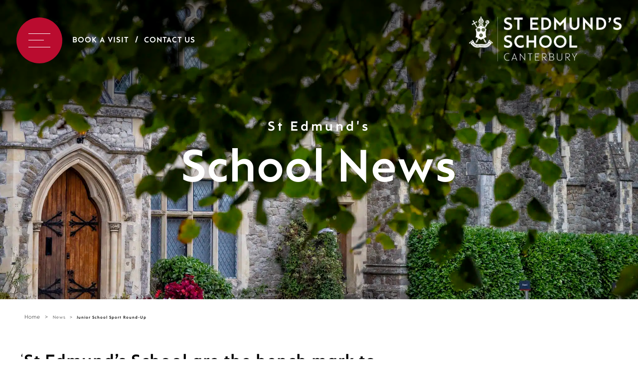

--- FILE ---
content_type: text/html; charset=UTF-8
request_url: https://www.stedmunds.org.uk/junior-school-sport-round-up-2/
body_size: 12654
content:

<!doctype html>
<html lang="en-GB">
<head>
  	<meta charset="UTF-8">
  	<meta http-equiv="X-UA-Compatible" content="IE=edge">
  	<meta name="viewport" content="width=device-width, initial-scale=1.0, user-scalable=no">
  	<link rel="pingback" href="https://www.stedmunds.org.uk/xmlrpc.php">
  	<script type="text/javascript" src="//maps.googleapis.com/maps/api/js?key=AIzaSyBx1xMO5MT5tZi0gr1Y1j3NPt1vTY8bs4Q&libraries=places"></script>
    <script src="https://kit.fontawesome.com/143931db38.js" crossorigin="anonymous"></script>
	
  	<script type="text/javascript">
  		// first, create the object that contains
    	// configuration variables
    	MTIConfig = {};

    	// next, add a variable that will control
    	// whether or not FOUT will be prevented
    	MTIConfig.EnableCustomFOUTHandler = true // true = prevent FOUT
   	</script>
  	<meta name='robots' content='index, follow, max-image-preview:large, max-snippet:-1, max-video-preview:-1' />
<script data-minify="1" id="cookieyes" type="text/javascript" src="https://www.stedmunds.org.uk/wp-content/cache/min/1/client_data/5dcb4a7477dccce22608f2d9/script.js?ver=1761822716"></script>
	<!-- This site is optimized with the Yoast SEO Premium plugin v26.4 (Yoast SEO v26.7) - https://yoast.com/wordpress/plugins/seo/ -->
	<title>Junior School Sport Round-Up - St Edmund&#039;s School</title>
<link data-rocket-prefetch href="https://maps.googleapis.com" rel="dns-prefetch">
<link data-rocket-prefetch href="https://kit.fontawesome.com" rel="dns-prefetch">
<link data-rocket-prefetch href="https://cdn-cookieyes.com" rel="dns-prefetch"><link rel="preload" data-rocket-preload as="image" href="https://www.stedmunds.org.uk/wp-content/uploads/2023/05/EDS0014-2048x1365.jpg" fetchpriority="high">
	<link rel="canonical" href="https://www.stedmunds.org.uk/junior-school-sport-round-up-2/" />
	<meta property="og:locale" content="en_GB" />
	<meta property="og:type" content="article" />
	<meta property="og:title" content="Junior School Sport Round-Up" />
	<meta property="og:url" content="https://www.stedmunds.org.uk/junior-school-sport-round-up-2/" />
	<meta property="og:site_name" content="St Edmund&#039;s School" />
	<meta property="article:publisher" content="https://www.facebook.com/StEdsCanterbury" />
	<meta property="article:published_time" content="2020-02-28T11:45:28+00:00" />
	<meta property="article:modified_time" content="2020-02-28T14:41:58+00:00" />
	<meta property="og:image" content="https://www.stedmunds.org.uk/wp-content/uploads/2020/02/thumbnail_IMG_5339.jpg" />
	<meta property="og:image:width" content="1280" />
	<meta property="og:image:height" content="960" />
	<meta property="og:image:type" content="image/jpeg" />
	<meta name="author" content="Sarah Booker" />
	<meta name="twitter:card" content="summary_large_image" />
	<meta name="twitter:creator" content="@StEdsCanterbury" />
	<meta name="twitter:site" content="@StEdsCanterbury" />
	<meta name="twitter:label1" content="Written by" />
	<meta name="twitter:data1" content="Sarah Booker" />
	<script type="application/ld+json" class="yoast-schema-graph">{"@context":"https://schema.org","@graph":[{"@type":"Article","@id":"https://www.stedmunds.org.uk/junior-school-sport-round-up-2/#article","isPartOf":{"@id":"https://www.stedmunds.org.uk/junior-school-sport-round-up-2/"},"author":{"name":"Sarah Booker","@id":"https://www.stedmunds.org.uk/#/schema/person/09349032057412b23e76d08104a2782f"},"headline":"Junior School Sport Round-Up","datePublished":"2020-02-28T11:45:28+00:00","dateModified":"2020-02-28T14:41:58+00:00","mainEntityOfPage":{"@id":"https://www.stedmunds.org.uk/junior-school-sport-round-up-2/"},"wordCount":4,"commentCount":0,"publisher":{"@id":"https://www.stedmunds.org.uk/#organization"},"image":{"@id":"https://www.stedmunds.org.uk/junior-school-sport-round-up-2/#primaryimage"},"thumbnailUrl":"https://www.stedmunds.org.uk/wp-content/uploads/2020/02/thumbnail_IMG_5339.jpg","articleSection":["Sport"],"inLanguage":"en-GB"},{"@type":"WebPage","@id":"https://www.stedmunds.org.uk/junior-school-sport-round-up-2/","url":"https://www.stedmunds.org.uk/junior-school-sport-round-up-2/","name":"Junior School Sport Round-Up - St Edmund&#039;s School","isPartOf":{"@id":"https://www.stedmunds.org.uk/#website"},"primaryImageOfPage":{"@id":"https://www.stedmunds.org.uk/junior-school-sport-round-up-2/#primaryimage"},"image":{"@id":"https://www.stedmunds.org.uk/junior-school-sport-round-up-2/#primaryimage"},"thumbnailUrl":"https://www.stedmunds.org.uk/wp-content/uploads/2020/02/thumbnail_IMG_5339.jpg","datePublished":"2020-02-28T11:45:28+00:00","dateModified":"2020-02-28T14:41:58+00:00","breadcrumb":{"@id":"https://www.stedmunds.org.uk/junior-school-sport-round-up-2/#breadcrumb"},"inLanguage":"en-GB","potentialAction":[{"@type":"ReadAction","target":["https://www.stedmunds.org.uk/junior-school-sport-round-up-2/"]}]},{"@type":"ImageObject","inLanguage":"en-GB","@id":"https://www.stedmunds.org.uk/junior-school-sport-round-up-2/#primaryimage","url":"https://www.stedmunds.org.uk/wp-content/uploads/2020/02/thumbnail_IMG_5339.jpg","contentUrl":"https://www.stedmunds.org.uk/wp-content/uploads/2020/02/thumbnail_IMG_5339.jpg","width":1280,"height":960},{"@type":"BreadcrumbList","@id":"https://www.stedmunds.org.uk/junior-school-sport-round-up-2/#breadcrumb","itemListElement":[{"@type":"ListItem","position":1,"name":"Home","item":"https://www.stedmunds.org.uk/"},{"@type":"ListItem","position":2,"name":"Junior School Sport Round-Up"}]},{"@type":"WebSite","@id":"https://www.stedmunds.org.uk/#website","url":"https://www.stedmunds.org.uk/","name":"St Edmund's School","description":"","publisher":{"@id":"https://www.stedmunds.org.uk/#organization"},"potentialAction":[{"@type":"SearchAction","target":{"@type":"EntryPoint","urlTemplate":"https://www.stedmunds.org.uk/?s={search_term_string}"},"query-input":{"@type":"PropertyValueSpecification","valueRequired":true,"valueName":"search_term_string"}}],"inLanguage":"en-GB"},{"@type":"Organization","@id":"https://www.stedmunds.org.uk/#organization","name":"St Edmund's School Canterbury","url":"https://www.stedmunds.org.uk/","logo":{"@type":"ImageObject","inLanguage":"en-GB","@id":"https://www.stedmunds.org.uk/#/schema/logo/image/","url":"https://www.stedmunds.org.uk/wp-content/uploads/2020/06/SED_Logo_2018_Master_v1_SED_Logo2018_Colour_Central-CROP-00000003-1-2048x1575.jpg","contentUrl":"https://www.stedmunds.org.uk/wp-content/uploads/2020/06/SED_Logo_2018_Master_v1_SED_Logo2018_Colour_Central-CROP-00000003-1-2048x1575.jpg","width":2358,"height":1813,"caption":"St Edmund's School Canterbury"},"image":{"@id":"https://www.stedmunds.org.uk/#/schema/logo/image/"},"sameAs":["https://www.facebook.com/StEdsCanterbury","https://x.com/StEdsCanterbury","https://www.instagram.com/stedscanterbury/","https://www.youtube.com/channel/UCwpMq2xrP5-bMK9xmCSaF5Q/videos","https://en.wikipedia.org/wiki/St_Edmund's_School_Canterbury"]},{"@type":"Person","@id":"https://www.stedmunds.org.uk/#/schema/person/09349032057412b23e76d08104a2782f","name":"Sarah Booker","image":{"@type":"ImageObject","inLanguage":"en-GB","@id":"https://www.stedmunds.org.uk/#/schema/person/image/","url":"https://secure.gravatar.com/avatar/6f3c233363270446dd59d39e63b502eeccb539b240aaf5a23ab5e9db5c4b5f7f?s=96&d=mm&r=g","contentUrl":"https://secure.gravatar.com/avatar/6f3c233363270446dd59d39e63b502eeccb539b240aaf5a23ab5e9db5c4b5f7f?s=96&d=mm&r=g","caption":"Sarah Booker"},"url":"https://www.stedmunds.org.uk/author/sarah/"}]}</script>
	<!-- / Yoast SEO Premium plugin. -->


<link rel='dns-prefetch' href='//code.jquery.com' />
<link rel='dns-prefetch' href='//cdn.plyr.io' />
<link rel='dns-prefetch' href='//stackpath.bootstrapcdn.com' />
<link rel='dns-prefetch' href='//use.typekit.net' />

<link rel="alternate" title="oEmbed (JSON)" type="application/json+oembed" href="https://www.stedmunds.org.uk/wp-json/oembed/1.0/embed?url=https%3A%2F%2Fwww.stedmunds.org.uk%2Fjunior-school-sport-round-up-2%2F" />
<link rel="alternate" title="oEmbed (XML)" type="text/xml+oembed" href="https://www.stedmunds.org.uk/wp-json/oembed/1.0/embed?url=https%3A%2F%2Fwww.stedmunds.org.uk%2Fjunior-school-sport-round-up-2%2F&#038;format=xml" />
<style id='wp-img-auto-sizes-contain-inline-css' type='text/css'>
img:is([sizes=auto i],[sizes^="auto," i]){contain-intrinsic-size:3000px 1500px}
/*# sourceURL=wp-img-auto-sizes-contain-inline-css */
</style>
<style id='wp-block-library-inline-css' type='text/css'>
:root{--wp-block-synced-color:#7a00df;--wp-block-synced-color--rgb:122,0,223;--wp-bound-block-color:var(--wp-block-synced-color);--wp-editor-canvas-background:#ddd;--wp-admin-theme-color:#007cba;--wp-admin-theme-color--rgb:0,124,186;--wp-admin-theme-color-darker-10:#006ba1;--wp-admin-theme-color-darker-10--rgb:0,107,160.5;--wp-admin-theme-color-darker-20:#005a87;--wp-admin-theme-color-darker-20--rgb:0,90,135;--wp-admin-border-width-focus:2px}@media (min-resolution:192dpi){:root{--wp-admin-border-width-focus:1.5px}}.wp-element-button{cursor:pointer}:root .has-very-light-gray-background-color{background-color:#eee}:root .has-very-dark-gray-background-color{background-color:#313131}:root .has-very-light-gray-color{color:#eee}:root .has-very-dark-gray-color{color:#313131}:root .has-vivid-green-cyan-to-vivid-cyan-blue-gradient-background{background:linear-gradient(135deg,#00d084,#0693e3)}:root .has-purple-crush-gradient-background{background:linear-gradient(135deg,#34e2e4,#4721fb 50%,#ab1dfe)}:root .has-hazy-dawn-gradient-background{background:linear-gradient(135deg,#faaca8,#dad0ec)}:root .has-subdued-olive-gradient-background{background:linear-gradient(135deg,#fafae1,#67a671)}:root .has-atomic-cream-gradient-background{background:linear-gradient(135deg,#fdd79a,#004a59)}:root .has-nightshade-gradient-background{background:linear-gradient(135deg,#330968,#31cdcf)}:root .has-midnight-gradient-background{background:linear-gradient(135deg,#020381,#2874fc)}:root{--wp--preset--font-size--normal:16px;--wp--preset--font-size--huge:42px}.has-regular-font-size{font-size:1em}.has-larger-font-size{font-size:2.625em}.has-normal-font-size{font-size:var(--wp--preset--font-size--normal)}.has-huge-font-size{font-size:var(--wp--preset--font-size--huge)}.has-text-align-center{text-align:center}.has-text-align-left{text-align:left}.has-text-align-right{text-align:right}.has-fit-text{white-space:nowrap!important}#end-resizable-editor-section{display:none}.aligncenter{clear:both}.items-justified-left{justify-content:flex-start}.items-justified-center{justify-content:center}.items-justified-right{justify-content:flex-end}.items-justified-space-between{justify-content:space-between}.screen-reader-text{border:0;clip-path:inset(50%);height:1px;margin:-1px;overflow:hidden;padding:0;position:absolute;width:1px;word-wrap:normal!important}.screen-reader-text:focus{background-color:#ddd;clip-path:none;color:#444;display:block;font-size:1em;height:auto;left:5px;line-height:normal;padding:15px 23px 14px;text-decoration:none;top:5px;width:auto;z-index:100000}html :where(.has-border-color){border-style:solid}html :where([style*=border-top-color]){border-top-style:solid}html :where([style*=border-right-color]){border-right-style:solid}html :where([style*=border-bottom-color]){border-bottom-style:solid}html :where([style*=border-left-color]){border-left-style:solid}html :where([style*=border-width]){border-style:solid}html :where([style*=border-top-width]){border-top-style:solid}html :where([style*=border-right-width]){border-right-style:solid}html :where([style*=border-bottom-width]){border-bottom-style:solid}html :where([style*=border-left-width]){border-left-style:solid}html :where(img[class*=wp-image-]){height:auto;max-width:100%}:where(figure){margin:0 0 1em}html :where(.is-position-sticky){--wp-admin--admin-bar--position-offset:var(--wp-admin--admin-bar--height,0px)}@media screen and (max-width:600px){html :where(.is-position-sticky){--wp-admin--admin-bar--position-offset:0px}}

/*# sourceURL=wp-block-library-inline-css */
</style><style id='global-styles-inline-css' type='text/css'>
:root{--wp--preset--aspect-ratio--square: 1;--wp--preset--aspect-ratio--4-3: 4/3;--wp--preset--aspect-ratio--3-4: 3/4;--wp--preset--aspect-ratio--3-2: 3/2;--wp--preset--aspect-ratio--2-3: 2/3;--wp--preset--aspect-ratio--16-9: 16/9;--wp--preset--aspect-ratio--9-16: 9/16;--wp--preset--color--black: #000000;--wp--preset--color--cyan-bluish-gray: #abb8c3;--wp--preset--color--white: #ffffff;--wp--preset--color--pale-pink: #f78da7;--wp--preset--color--vivid-red: #cf2e2e;--wp--preset--color--luminous-vivid-orange: #ff6900;--wp--preset--color--luminous-vivid-amber: #fcb900;--wp--preset--color--light-green-cyan: #7bdcb5;--wp--preset--color--vivid-green-cyan: #00d084;--wp--preset--color--pale-cyan-blue: #8ed1fc;--wp--preset--color--vivid-cyan-blue: #0693e3;--wp--preset--color--vivid-purple: #9b51e0;--wp--preset--gradient--vivid-cyan-blue-to-vivid-purple: linear-gradient(135deg,rgb(6,147,227) 0%,rgb(155,81,224) 100%);--wp--preset--gradient--light-green-cyan-to-vivid-green-cyan: linear-gradient(135deg,rgb(122,220,180) 0%,rgb(0,208,130) 100%);--wp--preset--gradient--luminous-vivid-amber-to-luminous-vivid-orange: linear-gradient(135deg,rgb(252,185,0) 0%,rgb(255,105,0) 100%);--wp--preset--gradient--luminous-vivid-orange-to-vivid-red: linear-gradient(135deg,rgb(255,105,0) 0%,rgb(207,46,46) 100%);--wp--preset--gradient--very-light-gray-to-cyan-bluish-gray: linear-gradient(135deg,rgb(238,238,238) 0%,rgb(169,184,195) 100%);--wp--preset--gradient--cool-to-warm-spectrum: linear-gradient(135deg,rgb(74,234,220) 0%,rgb(151,120,209) 20%,rgb(207,42,186) 40%,rgb(238,44,130) 60%,rgb(251,105,98) 80%,rgb(254,248,76) 100%);--wp--preset--gradient--blush-light-purple: linear-gradient(135deg,rgb(255,206,236) 0%,rgb(152,150,240) 100%);--wp--preset--gradient--blush-bordeaux: linear-gradient(135deg,rgb(254,205,165) 0%,rgb(254,45,45) 50%,rgb(107,0,62) 100%);--wp--preset--gradient--luminous-dusk: linear-gradient(135deg,rgb(255,203,112) 0%,rgb(199,81,192) 50%,rgb(65,88,208) 100%);--wp--preset--gradient--pale-ocean: linear-gradient(135deg,rgb(255,245,203) 0%,rgb(182,227,212) 50%,rgb(51,167,181) 100%);--wp--preset--gradient--electric-grass: linear-gradient(135deg,rgb(202,248,128) 0%,rgb(113,206,126) 100%);--wp--preset--gradient--midnight: linear-gradient(135deg,rgb(2,3,129) 0%,rgb(40,116,252) 100%);--wp--preset--font-size--small: 13px;--wp--preset--font-size--medium: 20px;--wp--preset--font-size--large: 36px;--wp--preset--font-size--x-large: 42px;--wp--preset--spacing--20: 0.44rem;--wp--preset--spacing--30: 0.67rem;--wp--preset--spacing--40: 1rem;--wp--preset--spacing--50: 1.5rem;--wp--preset--spacing--60: 2.25rem;--wp--preset--spacing--70: 3.38rem;--wp--preset--spacing--80: 5.06rem;--wp--preset--shadow--natural: 6px 6px 9px rgba(0, 0, 0, 0.2);--wp--preset--shadow--deep: 12px 12px 50px rgba(0, 0, 0, 0.4);--wp--preset--shadow--sharp: 6px 6px 0px rgba(0, 0, 0, 0.2);--wp--preset--shadow--outlined: 6px 6px 0px -3px rgb(255, 255, 255), 6px 6px rgb(0, 0, 0);--wp--preset--shadow--crisp: 6px 6px 0px rgb(0, 0, 0);}:where(.is-layout-flex){gap: 0.5em;}:where(.is-layout-grid){gap: 0.5em;}body .is-layout-flex{display: flex;}.is-layout-flex{flex-wrap: wrap;align-items: center;}.is-layout-flex > :is(*, div){margin: 0;}body .is-layout-grid{display: grid;}.is-layout-grid > :is(*, div){margin: 0;}:where(.wp-block-columns.is-layout-flex){gap: 2em;}:where(.wp-block-columns.is-layout-grid){gap: 2em;}:where(.wp-block-post-template.is-layout-flex){gap: 1.25em;}:where(.wp-block-post-template.is-layout-grid){gap: 1.25em;}.has-black-color{color: var(--wp--preset--color--black) !important;}.has-cyan-bluish-gray-color{color: var(--wp--preset--color--cyan-bluish-gray) !important;}.has-white-color{color: var(--wp--preset--color--white) !important;}.has-pale-pink-color{color: var(--wp--preset--color--pale-pink) !important;}.has-vivid-red-color{color: var(--wp--preset--color--vivid-red) !important;}.has-luminous-vivid-orange-color{color: var(--wp--preset--color--luminous-vivid-orange) !important;}.has-luminous-vivid-amber-color{color: var(--wp--preset--color--luminous-vivid-amber) !important;}.has-light-green-cyan-color{color: var(--wp--preset--color--light-green-cyan) !important;}.has-vivid-green-cyan-color{color: var(--wp--preset--color--vivid-green-cyan) !important;}.has-pale-cyan-blue-color{color: var(--wp--preset--color--pale-cyan-blue) !important;}.has-vivid-cyan-blue-color{color: var(--wp--preset--color--vivid-cyan-blue) !important;}.has-vivid-purple-color{color: var(--wp--preset--color--vivid-purple) !important;}.has-black-background-color{background-color: var(--wp--preset--color--black) !important;}.has-cyan-bluish-gray-background-color{background-color: var(--wp--preset--color--cyan-bluish-gray) !important;}.has-white-background-color{background-color: var(--wp--preset--color--white) !important;}.has-pale-pink-background-color{background-color: var(--wp--preset--color--pale-pink) !important;}.has-vivid-red-background-color{background-color: var(--wp--preset--color--vivid-red) !important;}.has-luminous-vivid-orange-background-color{background-color: var(--wp--preset--color--luminous-vivid-orange) !important;}.has-luminous-vivid-amber-background-color{background-color: var(--wp--preset--color--luminous-vivid-amber) !important;}.has-light-green-cyan-background-color{background-color: var(--wp--preset--color--light-green-cyan) !important;}.has-vivid-green-cyan-background-color{background-color: var(--wp--preset--color--vivid-green-cyan) !important;}.has-pale-cyan-blue-background-color{background-color: var(--wp--preset--color--pale-cyan-blue) !important;}.has-vivid-cyan-blue-background-color{background-color: var(--wp--preset--color--vivid-cyan-blue) !important;}.has-vivid-purple-background-color{background-color: var(--wp--preset--color--vivid-purple) !important;}.has-black-border-color{border-color: var(--wp--preset--color--black) !important;}.has-cyan-bluish-gray-border-color{border-color: var(--wp--preset--color--cyan-bluish-gray) !important;}.has-white-border-color{border-color: var(--wp--preset--color--white) !important;}.has-pale-pink-border-color{border-color: var(--wp--preset--color--pale-pink) !important;}.has-vivid-red-border-color{border-color: var(--wp--preset--color--vivid-red) !important;}.has-luminous-vivid-orange-border-color{border-color: var(--wp--preset--color--luminous-vivid-orange) !important;}.has-luminous-vivid-amber-border-color{border-color: var(--wp--preset--color--luminous-vivid-amber) !important;}.has-light-green-cyan-border-color{border-color: var(--wp--preset--color--light-green-cyan) !important;}.has-vivid-green-cyan-border-color{border-color: var(--wp--preset--color--vivid-green-cyan) !important;}.has-pale-cyan-blue-border-color{border-color: var(--wp--preset--color--pale-cyan-blue) !important;}.has-vivid-cyan-blue-border-color{border-color: var(--wp--preset--color--vivid-cyan-blue) !important;}.has-vivid-purple-border-color{border-color: var(--wp--preset--color--vivid-purple) !important;}.has-vivid-cyan-blue-to-vivid-purple-gradient-background{background: var(--wp--preset--gradient--vivid-cyan-blue-to-vivid-purple) !important;}.has-light-green-cyan-to-vivid-green-cyan-gradient-background{background: var(--wp--preset--gradient--light-green-cyan-to-vivid-green-cyan) !important;}.has-luminous-vivid-amber-to-luminous-vivid-orange-gradient-background{background: var(--wp--preset--gradient--luminous-vivid-amber-to-luminous-vivid-orange) !important;}.has-luminous-vivid-orange-to-vivid-red-gradient-background{background: var(--wp--preset--gradient--luminous-vivid-orange-to-vivid-red) !important;}.has-very-light-gray-to-cyan-bluish-gray-gradient-background{background: var(--wp--preset--gradient--very-light-gray-to-cyan-bluish-gray) !important;}.has-cool-to-warm-spectrum-gradient-background{background: var(--wp--preset--gradient--cool-to-warm-spectrum) !important;}.has-blush-light-purple-gradient-background{background: var(--wp--preset--gradient--blush-light-purple) !important;}.has-blush-bordeaux-gradient-background{background: var(--wp--preset--gradient--blush-bordeaux) !important;}.has-luminous-dusk-gradient-background{background: var(--wp--preset--gradient--luminous-dusk) !important;}.has-pale-ocean-gradient-background{background: var(--wp--preset--gradient--pale-ocean) !important;}.has-electric-grass-gradient-background{background: var(--wp--preset--gradient--electric-grass) !important;}.has-midnight-gradient-background{background: var(--wp--preset--gradient--midnight) !important;}.has-small-font-size{font-size: var(--wp--preset--font-size--small) !important;}.has-medium-font-size{font-size: var(--wp--preset--font-size--medium) !important;}.has-large-font-size{font-size: var(--wp--preset--font-size--large) !important;}.has-x-large-font-size{font-size: var(--wp--preset--font-size--x-large) !important;}
/*# sourceURL=global-styles-inline-css */
</style>

<style id='classic-theme-styles-inline-css' type='text/css'>
/*! This file is auto-generated */
.wp-block-button__link{color:#fff;background-color:#32373c;border-radius:9999px;box-shadow:none;text-decoration:none;padding:calc(.667em + 2px) calc(1.333em + 2px);font-size:1.125em}.wp-block-file__button{background:#32373c;color:#fff;text-decoration:none}
/*# sourceURL=/wp-includes/css/classic-themes.min.css */
</style>
<link data-minify="1" rel='stylesheet' id='mso-calendar-addon-css' href='https://www.stedmunds.org.uk/wp-content/cache/min/1/wp-content/plugins/mso-boarders-calendar/public/styles/css/mso-calendar-addon-public.css?ver=1761822715' type='text/css' media='all' />
<link data-minify="1" rel='stylesheet' id='mso-calendar-addon-overrides-css' href='https://www.stedmunds.org.uk/wp-content/cache/min/1/wp-content/plugins/mso-boarders-calendar/public/styles/css/mso-calendar-overrides.css?ver=1761822715' type='text/css' media='all' />
<link data-minify="1" rel='stylesheet' id='fontawesome-css' href='https://www.stedmunds.org.uk/wp-content/cache/min/1/font-awesome/4.7.0/css/font-awesome.min.css?ver=1761822715' type='text/css' media='all' />
<link data-minify="1" rel='stylesheet' id='jquery-ui-css' href='https://www.stedmunds.org.uk/wp-content/cache/min/1/ui/1.12.1/themes/base/jquery-ui.css?ver=1761822715' type='text/css' media='all' />
<link data-minify="1" rel='stylesheet' id='fonts-css' href='https://www.stedmunds.org.uk/wp-content/cache/min/1/fsy3uht.css?ver=1761822715' type='text/css' media='all' />
<link data-minify="1" rel='stylesheet' id='plyrjs-css' href='https://www.stedmunds.org.uk/wp-content/cache/min/1/3.5.3/plyr.css?ver=1761822715' type='text/css' media='all' />
<link data-minify="1" rel='stylesheet' id='mainCSS-css' href='https://www.stedmunds.org.uk/wp-content/cache/min/1/wp-content/themes/st-edmunds-canterbury/build/app.min.css?ver=1761822716' type='text/css' media='all' />
<script type="text/javascript" src="https://www.stedmunds.org.uk/wp-content/themes/st-edmunds-canterbury/build/js/vendor.min.js?ver=1767229200" id="jquery-js"></script>
<script type="text/javascript" id="mso-calendar-public-js-extra">
/* <![CDATA[ */
var mso_calendar = {"ajax_url":"https://www.stedmunds.org.uk/wp-admin/admin-ajax.php"};
var mso_calendar = {"ajax_url":"https://www.stedmunds.org.uk/wp-admin/admin-ajax.php"};
//# sourceURL=mso-calendar-public-js-extra
/* ]]> */
</script>
<script data-minify="1" type="text/javascript" src="https://www.stedmunds.org.uk/wp-content/cache/min/1/wp-content/plugins/mso-boarders-calendar/public/js/mso-calendar-addon-public.js?ver=1761822716" id="mso-calendar-public-js"></script>
<script data-minify="1" type="text/javascript" src="https://www.stedmunds.org.uk/wp-content/cache/min/1/wp-content/plugins/mso-transition-calendar/public/js/mso-calendar-addon-public.js?ver=1761822716" id="mso-transition-calendar-public-js"></script>
<script data-minify="1" type="text/javascript" src="https://www.stedmunds.org.uk/wp-content/cache/min/1/jquery-migrate-3.0.1.min.js?ver=1761822716" id="jquery-migrate-js"></script>
<link rel="https://api.w.org/" href="https://www.stedmunds.org.uk/wp-json/" /><link rel="alternate" title="JSON" type="application/json" href="https://www.stedmunds.org.uk/wp-json/wp/v2/posts/96850333" /><link rel='shortlink' href='https://www.stedmunds.org.uk/?p=96850333' />

			<!-- Global site tag (gtag.js) - Google Analytics -->
			<script async src="https://www.googletagmanager.com/gtag/js?id=G-3859MY7S8W"></script>
			<script>
				window.dataLayer = window.dataLayer || [];
				function gtag(){dataLayer.push(arguments);}
				gtag('js', new Date());
				gtag( 'config', 'G-3859MY7S8W' );
			</script>

			<link rel="icon" href="https://www.stedmunds.org.uk/wp-content/uploads/2019/10/13671761_1290301170980046_1785025695_a-150x150.jpg" sizes="32x32" />
<link rel="icon" href="https://www.stedmunds.org.uk/wp-content/uploads/2019/10/13671761_1290301170980046_1785025695_a-300x300.jpg" sizes="192x192" />
<link rel="apple-touch-icon" href="https://www.stedmunds.org.uk/wp-content/uploads/2019/10/13671761_1290301170980046_1785025695_a-300x300.jpg" />
<meta name="msapplication-TileImage" content="https://www.stedmunds.org.uk/wp-content/uploads/2019/10/13671761_1290301170980046_1785025695_a-300x300.jpg" />

    
<meta name="generator" content="WP Rocket 3.20.3" data-wpr-features="wpr_minify_js wpr_preconnect_external_domains wpr_oci wpr_minify_css wpr_desktop" /></head>

<body class="wp-singular post-template-default single single-post postid-96850333 single-format-standard wp-theme-st-edmunds-canterbury" data-template_directory="https://www.stedmunds.org.uk/wp-content/themes/st-edmunds-canterbury">
	<div  class="emergency_popup">
		</div>

	
<section  class="new-navigation">

    <div class="nav-wrapper">
        <div class="toggle-and-links">
            <div class="toggle">
                <div class="lines">
                    <span></span>
                    <span></span>
                    <span></span>
                </div>
            </div>
            <div class="links">
                <a href="/contact-us/book-a-visit/">Book a Visit</a>
                <a href="/contact-us/">Contact Us</a>
            </div>
        </div>
        <div class="logo">
            <a href='https://www.stedmunds.org.uk' class="msoLogo">
                <img src="https://www.stedmunds.org.uk/wp-content/themes/st-edmunds-canterbury/assets/src/img/logo.svg" alt="St Edmund's School">
            </a>
        </div>
    </div>

    <div  class="main-nav-bg"></div>
    <nav class="main-nav-content">
        <div class="main-nav-wrapper">
            <div class="menu-main-navigation-container"><ul id="menu-main-navigation" class="main-menu"><li class="menu-item  menu-item menu-item-type-post_type menu-item-object-page menu-item-has-children"><a href="https://www.stedmunds.org.uk/about-us/" class="menu-link">About Us</a>
<ul class="sub-menu">
<li class="menu-item  menu-item menu-item-type-post_type menu-item-object-page menu-item-has-children"><a href="https://www.stedmunds.org.uk/about-us/heads-welcome-ethos/" class="menu-link">Head’s Welcome &#038; Ethos</a></li><li class="menu-item  menu-item menu-item-type-post_type menu-item-object-page"><a href="https://www.stedmunds.org.uk/about-us/pastoral-care-wellbeing/" class="menu-link">Pastoral Care &#038; Wellbeing</a></li><li class="menu-item  menu-item menu-item-type-post_type menu-item-object-page"><a href="https://www.stedmunds.org.uk/school-values/" class="menu-link">School Values</a></li><li class="menu-item  menu-item menu-item-type-post_type menu-item-object-page"><a href="https://www.stedmunds.org.uk/school-aims/" class="menu-link">School Aims</a></li><li class="menu-item  menu-item menu-item-type-post_type menu-item-object-page"><a href="https://www.stedmunds.org.uk/about-us/governance/" class="menu-link">Governance &#038; Leadership</a></li><li class="menu-item  menu-item menu-item-type-post_type menu-item-object-page"><a href="https://www.stedmunds.org.uk/about-us/chapel/" class="menu-link">Chapel</a></li><li class="menu-item  menu-item menu-item-type-post_type menu-item-object-page"><a href="https://www.stedmunds.org.uk/about-us/history-2/" class="menu-link">History</a></li><li class="menu-item  menu-item menu-item-type-post_type menu-item-object-page"><a href="https://www.stedmunds.org.uk/about-us/st-edmunds-festival-of-the-arts/" class="menu-link">St Edmund’s Festival</a></li><li class="menu-item  menu-item menu-item-type-post_type menu-item-object-page"><a href="https://www.stedmunds.org.uk/about-us/partnerships/" class="menu-link">Partnerships</a></li><li class="menu-item  menu-item menu-item-type-post_type menu-item-object-page"><a href="https://www.stedmunds.org.uk/about-us/policies-inspection-reports/" class="menu-link">Policies &#038; Inspection Reports</a></li><li class="menu-item  menu-item menu-item-type-post_type menu-item-object-page"><a href="https://www.stedmunds.org.uk/about-us/about-canterbury/" class="menu-link">About Canterbury</a></li></ul>
</li><li class="menu-item  menu-item menu-item-type-custom menu-item-object-custom"><a href="https://nursery.stedmunds.org.uk/" class="menu-link">Nursery</a></li><li class="menu-item  menu-item menu-item-type-post_type menu-item-object-page menu-item-has-children"><a href="https://www.stedmunds.org.uk/pre-prep-school/" class="menu-link has-subtitle">Pre-Prep<span class="menu-subtitle">Age 3 - 7</span></a>
<ul class="sub-menu">
<li class="menu-item  menu-item menu-item-type-post_type menu-item-object-page"><a href="https://www.stedmunds.org.uk/pre-prep-school/meet-the-team/" class="menu-link">Meet the Team</a></li><li class="menu-item  menu-item menu-item-type-post_type menu-item-object-page menu-item-has-children"><a href="https://www.stedmunds.org.uk/pre-prep-school/school-life/" class="menu-link">School Life</a></li><li class="menu-item  menu-item menu-item-type-post_type menu-item-object-page menu-item-has-children"><a href="https://www.stedmunds.org.uk/pre-prep-school/in-the-classroom/" class="menu-link">In the classroom</a></li><li class="menu-item  menu-item menu-item-type-post_type menu-item-object-page"><a href="https://www.stedmunds.org.uk/pre-prep-school/learning-enhancement/" class="menu-link">Learning Enhancement</a></li></ul>
</li><li class="menu-item  menu-item menu-item-type-post_type menu-item-object-page menu-item-has-children"><a href="https://www.stedmunds.org.uk/junior/" class="menu-link has-subtitle">Junior School<span class="menu-subtitle">Age 7 - 13</span></a>
<ul class="sub-menu">
<li class="menu-item  menu-item menu-item-type-post_type menu-item-object-page"><a href="https://www.stedmunds.org.uk/junior/meet-the-team-2/" class="menu-link">Meet the Team</a></li><li class="menu-item  menu-item menu-item-type-post_type menu-item-object-page menu-item-has-children"><a href="https://www.stedmunds.org.uk/junior/academic-life/" class="menu-link">Academic</a></li><li class="menu-item  menu-item menu-item-type-post_type menu-item-object-page"><a href="https://www.stedmunds.org.uk/junior/academic-life/learning-enhancement/" class="menu-link">Learning Enhancement</a></li><li class="menu-item  menu-item menu-item-type-post_type menu-item-object-page menu-item-has-children"><a href="https://www.stedmunds.org.uk/junior/co-curricular/" class="menu-link">Co-Curricular</a></li><li class="menu-item  menu-item menu-item-type-post_type menu-item-object-page menu-item-has-children"><a href="https://www.stedmunds.org.uk/junior/school-life/pastoral-care/" class="menu-link">Pastoral Care</a></li><li class="menu-item  menu-item menu-item-type-post_type menu-item-object-page menu-item-has-children"><a href="https://www.stedmunds.org.uk/junior/school-life/" class="menu-link">School Life</a></li></ul>
</li><li class="menu-item  menu-item menu-item-type-post_type menu-item-object-page menu-item-has-children"><a href="https://www.stedmunds.org.uk/senior/" class="menu-link has-subtitle">Senior<span class="menu-subtitle">Age 13 - 16</span></a>
<ul class="sub-menu">
<li class="menu-item  menu-item menu-item-type-post_type menu-item-object-page menu-item-has-children"><a href="https://www.stedmunds.org.uk/senior/academic-life/" class="menu-link">Academic life</a></li><li class="menu-item  menu-item menu-item-type-post_type menu-item-object-page"><a href="https://www.stedmunds.org.uk/super-curriculum/" class="menu-link">Super-Curriculum</a></li><li class="menu-item  menu-item menu-item-type-post_type menu-item-object-page menu-item-has-children"><a href="https://www.stedmunds.org.uk/senior/subjects/" class="menu-link">Subjects</a></li><li class="menu-item  menu-item menu-item-type-post_type menu-item-object-page menu-item-has-children"><a href="https://www.stedmunds.org.uk/senior/co-curricular/" class="menu-link">Co-Curricular</a></li><li class="menu-item  menu-item menu-item-type-post_type menu-item-object-page menu-item-has-children"><a href="https://www.stedmunds.org.uk/senior/school-life/pastoral-care-wellbeing/" class="menu-link">Pastoral Care &#038; Wellbeing</a></li><li class="menu-item  menu-item menu-item-type-post_type menu-item-object-page menu-item-has-children"><a href="https://www.stedmunds.org.uk/senior/school-life/" class="menu-link">School Life</a></li></ul>
</li><li class="menu-item  menu-item menu-item-type-post_type menu-item-object-page menu-item-has-children"><a href="https://www.stedmunds.org.uk/sixth-form/" class="menu-link has-subtitle">Sixth Form<span class="menu-subtitle">Age 16 - 18</span></a>
<ul class="sub-menu">
<li class="menu-item  menu-item menu-item-type-post_type menu-item-object-page menu-item-has-children"><a href="https://www.stedmunds.org.uk/sixth-form/academic-life/" class="menu-link">Academic life</a></li><li class="menu-item  menu-item menu-item-type-custom menu-item-object-custom"><a href="https://sixthform.stedmunds.org.uk/academic/subjects/" class="menu-link">Subjects</a></li><li class="menu-item  menu-item menu-item-type-custom menu-item-object-custom"><a href="https://sixthform.stedmunds.org.uk/co-curricular/" class="menu-link">Co-Curricular</a></li><li class="menu-item  menu-item menu-item-type-custom menu-item-object-custom"><a href="https://sixthform.stedmunds.org.uk/your-future/" class="menu-link">Your Future</a></li></ul>
</li><li class="menu-item  menu-item menu-item-type-post_type menu-item-object-page menu-item-has-children"><a href="https://www.stedmunds.org.uk/boarding/" class="menu-link">Boarding</a>
<ul class="sub-menu">
<li class="menu-item  menu-item menu-item-type-post_type menu-item-object-page"><a href="https://www.stedmunds.org.uk/boarding/junior-boarding/" class="menu-link">Junior Boarding</a></li><li class="menu-item  menu-item menu-item-type-post_type menu-item-object-page"><a href="https://www.stedmunds.org.uk/boarding/senior-boarding/" class="menu-link">Senior Boarding</a></li><li class="menu-item  menu-item menu-item-type-post_type menu-item-object-page menu-item-has-children"><a href="https://www.stedmunds.org.uk/boarding/boarding-life/" class="menu-link">Boarding life</a></li></ul>
</li><li class="menu-item  menu-item menu-item-type-post_type menu-item-object-page menu-item-has-children"><a href="https://www.stedmunds.org.uk/admissions/" class="menu-link">Admissions</a>
<ul class="sub-menu">
<li class="menu-item  menu-item menu-item-type-post_type menu-item-object-page menu-item-has-children"><a href="https://www.stedmunds.org.uk/admissions/how-to-apply/" class="menu-link">How to Apply</a></li><li class="menu-item  menu-item menu-item-type-post_type menu-item-object-page"><a href="https://www.stedmunds.org.uk/admissions/open-events/" class="menu-link">Open Events</a></li><li class="menu-item  menu-item menu-item-type-post_type menu-item-object-page"><a href="https://www.stedmunds.org.uk/admissions/visiting-the-school/" class="menu-link">Visiting the School</a></li><li class="menu-item  menu-item menu-item-type-post_type menu-item-object-page"><a href="https://www.stedmunds.org.uk/admissions/school-tour/" class="menu-link">Virtual Tour</a></li><li class="menu-item  menu-item menu-item-type-post_type menu-item-object-page"><a href="https://www.stedmunds.org.uk/admissions/fees/" class="menu-link">Fees</a></li><li class="menu-item  menu-item menu-item-type-post_type menu-item-object-page"><a href="https://www.stedmunds.org.uk/admissions/scholarships-bursaries-other-fee-remissions/" class="menu-link">Scholarships and Bursaries</a></li><li class="menu-item  menu-item menu-item-type-post_type menu-item-object-page"><a href="https://www.stedmunds.org.uk/admissions/armed-forces-families/" class="menu-link">Armed Forces Families</a></li><li class="menu-item  menu-item menu-item-type-post_type menu-item-object-page"><a href="https://www.stedmunds.org.uk/joining-in-year-7/" class="menu-link">Joining in Year 7</a></li><li class="menu-item  menu-item menu-item-type-custom menu-item-object-custom"><a href="https://www.goodschoolsguide.co.uk/schools/st-edmunds-school-canterbury/31fef69#tab_review" class="menu-link">The Good School Guide</a></li><li class="menu-item  menu-item menu-item-type-custom menu-item-object-custom"><a href="https://st-eds.digitalprospectus.co.uk/" class="menu-link">Request a Prospectus</a></li></ul>
</li><li class="menu-item  menu-item menu-item-type-post_type menu-item-object-page"><a href="https://www.stedmunds.org.uk/co-curricular/" class="menu-link">Co-Curricular</a></li><li class="menu-item  menu-item menu-item-type-taxonomy menu-item-object-category menu-item-has-children"><a href="https://www.stedmunds.org.uk/news/" class="menu-link">Storywall</a>
<ul class="sub-menu">
<li class="menu-item  menu-item menu-item-type-taxonomy menu-item-object-category current-post-ancestor"><a href="https://www.stedmunds.org.uk/school-news/" class="menu-link">School News</a></li><li class="menu-item  menu-item menu-item-type-post_type menu-item-object-page"><a href="https://www.stedmunds.org.uk/blog/" class="menu-link">Head&#8217;s Blog</a></li><li class="menu-item  menu-item menu-item-type-post_type menu-item-object-page"><a href="https://www.stedmunds.org.uk/boarding/boarding-blog/" class="menu-link">Boarding Blog</a></li><li class="menu-item  menu-item menu-item-type-post_type menu-item-object-page"><a href="https://www.stedmunds.org.uk/newsletter-archive/" class="menu-link">Newsletter Archive</a></li><li class="menu-item  menu-item menu-item-type-post_type menu-item-object-page"><a href="https://www.stedmunds.org.uk/calendar/" class="menu-link">Calendar</a></li></ul>
</li><li class="menu-item  menu-item menu-item-type-post_type menu-item-object-page menu-item-has-children"><a href="https://www.stedmunds.org.uk/contact-us/" class="menu-link">Contact Us</a>
<ul class="sub-menu">
<li class="menu-item  menu-item menu-item-type-post_type menu-item-object-page"><a href="https://www.stedmunds.org.uk/contact-us/directions/" class="menu-link">Directions</a></li><li class="menu-item  menu-item menu-item-type-post_type menu-item-object-page"><a href="https://www.stedmunds.org.uk/contact-us/admissions-enquiries/" class="menu-link">Admissions Enquiries</a></li></ul>
</li></ul></div>        </div>

        <div class="sub-nav-wrapper">
            <div class="nav-signposts">
                                        <a class="nav-signpost" href="https://www.stedmunds.org.uk/contact-us/admissions-enquiries/" style="background-image: url('https://www.stedmunds.org.uk/wp-content/uploads/2023/05/Rectangle-2-1.png')">
                            <div class="arrow-button">
                                <div class="arrow-button__text">
                                Register                                </div>
                                <div class="arrow-button__arrow right"><i></i></div>
                            </div>
                        </a>
                                                <a class="nav-signpost" href="https://www.stedmunds.org.uk/admissions/open-events/" style="background-image: url('https://www.stedmunds.org.uk/wp-content/uploads/2019/09/EDP-37.jpg')">
                            <div class="arrow-button">
                                <div class="arrow-button__text">
                                Open Events                                </div>
                                <div class="arrow-button__arrow right"><i></i></div>
                            </div>
                        </a>
                                                <a class="nav-signpost" href="https://www.stedmunds.org.uk/contact-us/" style="background-image: url('https://www.stedmunds.org.uk/wp-content/uploads/2023/05/Group-196.png')">
                            <div class="arrow-button">
                                <div class="arrow-button__text">
                                Contact Us                                </div>
                                <div class="arrow-button__arrow right"><i></i></div>
                            </div>
                        </a>
                                    </div>
            <div class="sub-navs">

            </div>
        </div>

        <div class="portal-links-wrapper">
                        <ul class="portal-links">
                                    <li class="portal-link">
                        <a href="https://www.stedmunds.org.uk/term-dates/" target="">
                            <span>
                                Term Dates                            </span>
                        </a>
                    </li>
                                    <li class="portal-link">
                        <a href="https://www.stedmunds.org.uk/calendar/" target="">
                            <span>
                                Calendar                            </span>
                        </a>
                    </li>
                                    <li class="portal-link">
                        <a href="https://www.stedmunds.org.uk/openevents/" target="">
                            <span>
                                Open Events                            </span>
                        </a>
                    </li>
                                    <li class="portal-link">
                        <a href="https://st-eds.digitalprospectus.co.uk/" target="_blank">
                            <span>
                                Request a Digital Prospectus                            </span>
                        </a>
                    </li>
                                    <li class="portal-link">
                        <a href="https://www.stedmunds.org.uk/vacancies/" target="">
                            <span>
                                Career Opportunities                            </span>
                        </a>
                    </li>
                                    <li class="portal-link">
                        <a href="https://stedmunds.myschoolportal.co.uk/login" target="_blank">
                            <span>
                                Parent Portal                            </span>
                        </a>
                    </li>
                                    <li class="portal-link">
                        <a href="https://sport.stedmunds.org.uk/" target="_blank">
                            <span>
                                Sports Portal                             </span>
                        </a>
                    </li>
                                    <li class="portal-link">
                        <a href="https://www.stedmunds.org.uk/agent-portal/" target="">
                            <span>
                                Agent Portal                            </span>
                        </a>
                    </li>
                                    <li class="portal-link">
                        <a href="https://alumni.stedmunds.org.uk/" target="_blank">
                            <span>
                                Alumni                            </span>
                        </a>
                    </li>
                            </ul>
                        <div class="social-links">
                                    <a target="_blank" href="https://www.facebook.com/StEdsCanterbury" class="fa fa-facebook-f"></a>
                                    <a target="_blank" href="https://www.instagram.com/stedscanterbury/?hl=en" class="fa fa-instagram"></a>
                                    <a target="_blank" href="https://www.youtube.com/channel/UCwpMq2xrP5-bMK9xmCSaF5Q/videos" class="fa fa-youtube"></a>
                            </div>
            <div class="search-holder">
                <form method="get" action="https://www.stedmunds.org.uk">
                    <input type="text" name="s" placeholder="Search" class="search-input" />
                    <button type="submit" class="search-submit">
                        <i class="fa-thin fa-magnifying-glass"></i>
                    </button>
                </form>
            </div>
        </div>
    </nav>


</section>
<main  class="main">

	<section  class="header-section">
    <div >
            <div class="img current">
            <img fetchpriority="high" src="https://www.stedmunds.org.uk/wp-content/uploads/2023/05/EDS0014-2048x1365.jpg" alt="" />
        </div>
        </div>

    <div  class="header-content">
                        <h1  data-aos="fade-up" data-aos-duration="1000" class="show">
            St Edmund's        </h1>

        <div class="title-two show">
                            <span data-aos="fade-up" data-aos-delay="600" data-aos-duration="1000" class="current">School News</span>
                    </div>

    </div>

        
    
        


</section>
		<div  class="row breadcrumb-row">
					<div  class="breadcrumbs">
				<span xmlns:v="http://rdf.data-vocabulary.org/#">
					<span typeof="v:Breadcrumb">
						<a href="/" rel="v:url" property="v:title">Home</a> > 
						<span rel="v:child" typeof="v:Breadcrumb">
							<a href="https://www.stedmunds.org.uk/news/" rel="v:url" property="v:title">News</a> > 
							<span class="breadcrumb_last">Junior School Sport Round-Up</span>
						</span>
					</span>
				</span>
			</div>
			</div>
	

  	<div  class="row reverse standard_page">
              <div  class="col-xs-12 col-sm-12 col-md-4 col-lg-4 aside-components  ">
           

                  </div>
      
      <div  class="col-xs-12 col-sm-12 col-md-8 col-lg-8 main-components ">
                  
<section class="textContent mso_padding-bottom mso_padding-left mso_padding-right ">
	<div class="decoration" style="left: %; bottom: %; width: %;">
		<img src="" />
	</div>
	<div class="content-typography">
		<h2>&#8216;<strong>St Edmund&#8217;s School are the bench mark to which I compare other schools</strong>&#8216;</h2>
<p>The above is what an experienced Deputy Head (now retired) and his wife, an ex Head, Governor and School Inspector said of us as a group. Now, in their capacity as Travel Representatives, they have accompanied us on 5 overseas trips.</p>
<p>It has always been a pleasure taking St Edmund&#8217;s children on sporting trips abroad, a unique way to get to really know them, what they enjoy, what they find difficult and experience sometimes challenging circumstances, through airports, booking into hotels, dealing with fatigue, differing temperatures, new people, varying personalities, foreign currencies, food, customs and of course snow!</p>
<p>Our <strong>50th JS PE Department trip</strong>, this time skiing in the Rocky Mountains, Denver, Colorado, was one of the very best ever. Great weather, powder snow and a great group of tourists from across the whole school from F4 to U6. They supported each other from start to finish and showed true resilience not easily learnt in the classroom. We returned after a week of skiing where our whole group were a credit to themselves and the school once again and we thank them most sincerely for the way in which they carried themselves and St Edmund&#8217;s.</p>
<p>We were straight back into competitive fixtures this week with 11 sports fixtures for our U10/11 to U12/13 teams on the netball courts and hockey pitches. The stand out teams of the week were the Under 13A netball team who easily swept aside a St Lawrence College team 26-9. Although an easy win, it was probably not their technically best game of the season so far.</p>
<p>Stand out boys teams were the U11C. Made up mainly with F4 boys. A quite unique accomplishment, their final score against JKS was 8-0. The Under 13C team cruised to victory also with a 5-2 win at JKS.</p>
<p>The final sporting story of the week doesn&#8217;t actually involve our children! For a change it was the parents and friends who donned their PE Kit to participate in the return of Mrs Relf&#8217;s netball fitness club at 8:30am Friday morning. Early reports from the court have mentioned a high standard of play with a little work required on fitness needed to enhance the obvious potential on show.</p>
<p>All are welcome to join in from 8:30am to 9:30am each Friday with tea, coffee and of course mineral water available afterwards. It was great fun and at times testing but with fixtures on the horizon more hard work is required.</p>
<p>Once again many thanks to all who support us in the JS PE Department, it is much appreciated.</p>
<p>PS. Good news about the Thursday morning &#8216;Wake and Shake&#8217; club, Mr Penn&#8217;s Spotify wouldn&#8217;t load this week, so there was no &#8216;Smoke on the water&#8217;!</p>
<p><em><strong>The Junior School Sports Department</strong></em></p>
	</div>
	<div class="decoration" style="left: %; bottom: %; width: %;">
		<img src="" />
	</div>
</section>
<section class="gallery-slider mso_padding-bottom mso_padding-left mso_padding-right ">
<div class="gallery_container">
        <div class="slider gallery-slider-for">
         

        <div>
            <a href="https://www.stedmunds.org.uk/wp-content/uploads/2020/02/IMG_20200226_114554-2048x1536.jpg" class="image-gallery__item">
            <img data-description="" data-src="https://www.stedmunds.org.uk/wp-content/uploads/2020/02/IMG_20200226_114554-998x624.jpg" alt="IMG_20200226_114554" />
            </a>
        </div>

         

        <div>
            <a href="https://www.stedmunds.org.uk/wp-content/uploads/2020/02/IMG_20200226_114602-2048x1536.jpg" class="image-gallery__item">
            <img data-description="" data-src="https://www.stedmunds.org.uk/wp-content/uploads/2020/02/IMG_20200226_114602-998x624.jpg" alt="IMG_20200226_114602" />
            </a>
        </div>

         

        <div>
            <a href="https://www.stedmunds.org.uk/wp-content/uploads/2020/02/IMG_20200226_114602_1-2048x1536.jpg" class="image-gallery__item">
            <img data-description="" data-src="https://www.stedmunds.org.uk/wp-content/uploads/2020/02/IMG_20200226_114602_1-998x624.jpg" alt="IMG_20200226_114602_1" />
            </a>
        </div>

         

        <div>
            <a href="https://www.stedmunds.org.uk/wp-content/uploads/2020/02/IMG_20200226_114622-1536x2048.jpg" class="image-gallery__item">
            <img data-description="" data-src="https://www.stedmunds.org.uk/wp-content/uploads/2020/02/IMG_20200226_114622-998x624.jpg" alt="IMG_20200226_114622" />
            </a>
        </div>

         

        <div>
            <a href="https://www.stedmunds.org.uk/wp-content/uploads/2020/02/IMG_20200226_114633-2048x1536.jpg" class="image-gallery__item">
            <img data-description="" data-src="https://www.stedmunds.org.uk/wp-content/uploads/2020/02/IMG_20200226_114633-998x624.jpg" alt="IMG_20200226_114633" />
            </a>
        </div>

         

        <div>
            <a href="https://www.stedmunds.org.uk/wp-content/uploads/2020/02/IMG_20200226_114645-2048x1536.jpg" class="image-gallery__item">
            <img data-description="" data-src="https://www.stedmunds.org.uk/wp-content/uploads/2020/02/IMG_20200226_114645-998x624.jpg" alt="IMG_20200226_114645" />
            </a>
        </div>

         

        <div>
            <a href="https://www.stedmunds.org.uk/wp-content/uploads/2020/02/IMG_20200226_114657-2048x1536.jpg" class="image-gallery__item">
            <img data-description="" data-src="https://www.stedmunds.org.uk/wp-content/uploads/2020/02/IMG_20200226_114657-998x624.jpg" alt="IMG_20200226_114657" />
            </a>
        </div>

         

        <div>
            <a href="https://www.stedmunds.org.uk/wp-content/uploads/2020/02/IMG_20200226_114716-2048x1536.jpg" class="image-gallery__item">
            <img data-description="" data-src="https://www.stedmunds.org.uk/wp-content/uploads/2020/02/IMG_20200226_114716-998x624.jpg" alt="IMG_20200226_114716" />
            </a>
        </div>

         

        <div>
            <a href="https://www.stedmunds.org.uk/wp-content/uploads/2020/02/IMG_20200226_114819-2048x1536.jpg" class="image-gallery__item">
            <img data-description="" data-src="https://www.stedmunds.org.uk/wp-content/uploads/2020/02/IMG_20200226_114819-998x624.jpg" alt="IMG_20200226_114819" />
            </a>
        </div>

         

        <div>
            <a href="https://www.stedmunds.org.uk/wp-content/uploads/2020/02/IMG_20200226_114936-1536x2048.jpg" class="image-gallery__item">
            <img data-description="" data-src="https://www.stedmunds.org.uk/wp-content/uploads/2020/02/IMG_20200226_114936-998x624.jpg" alt="IMG_20200226_114936" />
            </a>
        </div>

         

        <div>
            <a href="https://www.stedmunds.org.uk/wp-content/uploads/2020/02/IMG_20200226_114947-1536x2048.jpg" class="image-gallery__item">
            <img data-description="" data-src="https://www.stedmunds.org.uk/wp-content/uploads/2020/02/IMG_20200226_114947-998x624.jpg" alt="IMG_20200226_114947" />
            </a>
        </div>

         

        <div>
            <a href="https://www.stedmunds.org.uk/wp-content/uploads/2020/02/IMG_20200226_115014-2048x1536.jpg" class="image-gallery__item">
            <img data-description="" data-src="https://www.stedmunds.org.uk/wp-content/uploads/2020/02/IMG_20200226_115014-998x624.jpg" alt="IMG_20200226_115014" />
            </a>
        </div>

         

        <div>
            <a href="https://www.stedmunds.org.uk/wp-content/uploads/2020/02/IMG_20200226_115023-1536x2048.jpg" class="image-gallery__item">
            <img data-description="" data-src="https://www.stedmunds.org.uk/wp-content/uploads/2020/02/IMG_20200226_115023-998x624.jpg" alt="IMG_20200226_115023" />
            </a>
        </div>

         

        <div>
            <a href="https://www.stedmunds.org.uk/wp-content/uploads/2020/02/IMG_20200226_115045-2048x1536.jpg" class="image-gallery__item">
            <img data-description="" data-src="https://www.stedmunds.org.uk/wp-content/uploads/2020/02/IMG_20200226_115045-998x624.jpg" alt="IMG_20200226_115045" />
            </a>
        </div>

         

        <div>
            <a href="https://www.stedmunds.org.uk/wp-content/uploads/2020/02/thumbnail_Image.jpg" class="image-gallery__item">
            <img data-description="" data-src="https://www.stedmunds.org.uk/wp-content/uploads/2020/02/thumbnail_Image-998x624.jpg" alt="thumbnail_Image" />
            </a>
        </div>

         

        <div>
            <a href="https://www.stedmunds.org.uk/wp-content/uploads/2020/02/thumbnail_IMG_5339.jpg" class="image-gallery__item">
            <img data-description="" data-src="https://www.stedmunds.org.uk/wp-content/uploads/2020/02/thumbnail_IMG_5339-998x624.jpg" alt="thumbnail_IMG_5339" />
            </a>
        </div>

         

        <div>
            <a href="https://www.stedmunds.org.uk/wp-content/uploads/2020/02/thumbnail_IMG_2255.jpg" class="image-gallery__item">
            <img data-description="" data-src="https://www.stedmunds.org.uk/wp-content/uploads/2020/02/thumbnail_IMG_2255-481x624.jpg" alt="thumbnail_IMG_2255" />
            </a>
        </div>

         

        <div>
            <a href="https://www.stedmunds.org.uk/wp-content/uploads/2020/02/thumbnail_IMG_2248.jpg" class="image-gallery__item">
            <img data-description="" data-src="https://www.stedmunds.org.uk/wp-content/uploads/2020/02/thumbnail_IMG_2248.jpg" alt="thumbnail_IMG_2248" />
            </a>
        </div>

         

        <div>
            <a href="https://www.stedmunds.org.uk/wp-content/uploads/2020/02/thumbnail_IMG_20200228_092908.jpg" class="image-gallery__item">
            <img data-description="" data-src="https://www.stedmunds.org.uk/wp-content/uploads/2020/02/thumbnail_IMG_20200228_092908-998x624.jpg" alt="thumbnail_IMG_20200228_092908" />
            </a>
        </div>

            </div>
</div>
</section>
      
        

        <div class="search-pager">
          <div class="search-pagerLink search-pagerLink--previous">
                        <a href="https://www.stedmunds.org.uk">BACK TO NEWS</a>
          </div>


          <div class="search-pagerLink search-pagerLink--next">
            <div class="share">
              <span class="share-title">Share</span>
              <a class="fa fa-twitter" target="_blank" href="https://twitter.com/intent/tweet?text=https://www.stedmunds.org.uk/junior-school-sport-round-up-2/"></a>
              <a class="fa fa-facebook" href="https://www.facebook.com/sharer/sharer.php?u=https://www.stedmunds.org.uk/junior-school-sport-round-up-2/&t=Junior School Sport Round-Up" target="_blank" title="Share on Facebook" onclick="javascript:window.open(this.href, '', 'menubar=no,toolbar=no,resizable=yes,scrollbars=yes,height=300,width=600');return false;"></a>
              <a class="fa fa-linkedin-square" target="_blank" href="https://www.linkedin.com/sharing/share-offsite/?url=https://www.stedmunds.org.uk/junior-school-sport-round-up-2/"></a>
              <a class="fa fa-envelope" target="_blank" href="mailto:?subject=Junior+School+Sport+Round-Up&body=https://www.stedmunds.org.uk/junior-school-sport-round-up-2/<br />
<b>Deprecated</b>:  urlencode(): Passing null to parameter #1 ($string) of type string is deprecated in <b>/var/www/html/wp-content/themes/st-edmunds-canterbury/single.php</b> on line <b>114</b><br />
"></a>
            </div>
          </div>
        </div>

      </div>
  	</div>

 

	</main>


<footer >
    <div  class="row footer-logo-section">
        <div  class="internal-row">
        <div class="col-xs-12">
            <a href='https://www.stedmunds.org.uk'>
                <img src="https://www.stedmunds.org.uk/wp-content/themes/st-edmunds-canterbury/assets/src/img/footer_logo.svg" alt="St Edmund's School">
            </a>
        </div>
        </div>
    </div>
	<div  class="row" style="padding-top: 50px;">
        <div  class="internal-row">
		<div class="column col-xs-12 col-sm-12 col-md-3 col-lg-3">
			<a href='https://www.google.com/maps/dir/your+location/St+Edmunds+School+Canterbury' title="Get Directions to St Edmunds">
				<img src="https://www.stedmunds.org.uk/wp-content/themes/st-edmunds-canterbury/assets/src/img/footer-map.png" alt="St Edmund's School">
			</a>
		</div>

		<div class="column col-xs-12 col-sm-4 col-md-3 col-lg-3">
			<h2>Address</h2>
			<p>St Edmund's School Canterbury<br />
			St Thomas Hill<br />
Canterbury, Kent<br />
CT2 8HU<br />
United Kingdom</p>
		</div>

		<div class="column col-xs-12 col-sm-4 col-md-2 col-lg-2">
			<h2>Contact Us</h2>
			<p>t +44 (0) 1227 475600<br />
			e info@stedmunds.org.uk</p>

							<a target="_blank" href="https://www.facebook.com/StEdsCanterbury" class="fa fa-facebook-f"></a>
							<a target="_blank" href="https://www.instagram.com/stedscanterbury/?hl=en" class="fa fa-instagram"></a>
							<a target="_blank" href="https://www.youtube.com/channel/UCwpMq2xrP5-bMK9xmCSaF5Q/videos" class="fa fa-youtube"></a>
					</div>

		<div class="column col-xs-12 col-sm-4 col-md-4 col-lg-4">
			<h2>Quick Links</h2>
			<div class="menu-footer-quick-links-container"><ul id="menu-footer-quick-links" class="menu"><li id="menu-item-32358162" class="menu-item menu-item-type-custom menu-item-object-custom menu-item-32358162"><a href="https://stedmunds.myschoolportal.co.uk/login">Parent Portal</a></li>
<li id="menu-item-35079365" class="menu-item menu-item-type-post_type menu-item-object-page menu-item-35079365"><a href="https://www.stedmunds.org.uk/calendar/">Calendar</a></li>
<li id="menu-item-32358164" class="menu-item menu-item-type-custom menu-item-object-custom menu-item-32358164"><a href="https://sport.stedmunds.org.uk/">Sports Portal</a></li>
<li id="menu-item-39899031" class="menu-item menu-item-type-post_type menu-item-object-page menu-item-39899031"><a href="https://www.stedmunds.org.uk/vacancies/">Career Opportunities</a></li>
<li id="menu-item-32358168" class="menu-item menu-item-type-custom menu-item-object-custom menu-item-32358168"><a href="http://stedmunds.schoolbookings.co.uk/">Venue Hire</a></li>
<li id="menu-item-39899021" class="menu-item menu-item-type-post_type menu-item-object-page menu-item-39899021"><a href="https://www.stedmunds.org.uk/support-st-eds/how-to-donate/">How to Donate</a></li>
<li id="menu-item-35079366" class="menu-item menu-item-type-post_type menu-item-object-page menu-item-35079366"><a href="https://www.stedmunds.org.uk/support-st-eds/">Support St Edmund’s</a></li>
<li id="menu-item-39899020" class="menu-item menu-item-type-post_type menu-item-object-page menu-item-39899020"><a href="https://www.stedmunds.org.uk/term-dates/">Term Dates</a></li>
<li id="menu-item-35079367" class="menu-item menu-item-type-post_type menu-item-object-page menu-item-35079367"><a href="https://www.stedmunds.org.uk/about-us/st-edmunds-festival-of-the-arts/">St Edmund’s Festival</a></li>
<li id="menu-item-258487949" class="menu-item menu-item-type-post_type menu-item-object-page menu-item-258487949"><a href="https://www.stedmunds.org.uk/safeguarding-at-st-edmunds/">Safeguarding at St Edmund’s</a></li>
</ul></div>		</div>
        </div>
	</div>

    <div  class="internal-row">

        <div  class="copyright_bar row">
            <div class="internal-row">
                <div class="col-xs-12 col-sm-12 col-md-12 col-lg-12">
                    <div class="bottom_links">
                        <ul>
                                                                <li><a target="" href="http://www.stedmunds.org.uk/terms-and-conditions/">Terms and Conditions</a></li>
                                                                    <li><a target="" href="http://www.stedmunds.org.uk/cookies/">Cookies</a></li>
                                                        </ul>
                    </div>
                </div>
                                <div class="col-xs-12 col-sm-12 col-md-12 col-lg-12">
                    <p>Copyright St Edmund's School Canterbury. Company Reg. No. 3201223, Charity Reg. No. 1056382. <span class="mso"><a target="_blank" href="https://www.mso.net/school-website-design">School website design</a> by <a href="https://www.mso.net" target="_blank">mso</a></span></p>
                </div>
            </div>
        </div>

        <ul class="accreditations">
									<li>
					<a target="_blank" href="https://www.goodschoolsguide.co.uk/schools/st-edmunds-school-canterbury/31fef69#tab_review"><img src="https://www.stedmunds.org.uk/wp-content/uploads/2022/01/gsg-logo.png" /></a>
				</li>
												<li><img src="https://www.stedmunds.org.uk/wp-content/uploads/2022/01/hmc_logo.png" /></li>
												<li><img src="https://www.stedmunds.org.uk/wp-content/uploads/2022/01/IAPSfull-descriptionRGB-full-colour-e1636543858418.png" /></li>
												<li><img src="https://www.stedmunds.org.uk/wp-content/uploads/2022/01/EKST-logo-4.png" /></li>
												<li><img src="https://www.stedmunds.org.uk/wp-content/uploads/2022/01/ISP-Awards-Rosette-Shortlisted-20195-resized.png" /></li>
												<li><img src="https://www.stedmunds.org.uk/wp-content/uploads/2023/01/Certified-School-2022-23-1-e1674033486537.png" /></li>
												<li><img src="https://www.stedmunds.org.uk/wp-content/uploads/2022/01/resizedBSA-Covid-Safe-Charter-Logo.jpeg" /></li>
												<li><img src="https://www.stedmunds.org.uk/wp-content/uploads/2022/01/CSA-1918-2021-Logo-e1611240187319.png" /></li>
												<li><img src="https://www.stedmunds.org.uk/wp-content/uploads/2022/01/ESU_Affiliate_Logo-v2.jpeg" /></li>
												<li><img src="https://www.stedmunds.org.uk/wp-content/uploads/2022/01/School-guide-roundel-e1641470503223.jpeg" /></li>
												<li><img src="https://www.stedmunds.org.uk/wp-content/uploads/2022/09/Boarding-School-GOLD-1-e1663327568664.jpg" /></li>
												<li><img src="https://www.stedmunds.org.uk/wp-content/uploads/2022/09/AEGIS-school-member-01-e1663681864620.png" /></li>
						</ul>
    </div>
</footer>

<script type="speculationrules">
{"prefetch":[{"source":"document","where":{"and":[{"href_matches":"/*"},{"not":{"href_matches":["/wp-*.php","/wp-admin/*","/wp-content/uploads/*","/wp-content/*","/wp-content/plugins/*","/wp-content/themes/st-edmunds-canterbury/*","/*\\?(.+)"]}},{"not":{"selector_matches":"a[rel~=\"nofollow\"]"}},{"not":{"selector_matches":".no-prefetch, .no-prefetch a"}}]},"eagerness":"conservative"}]}
</script>
<script data-minify="1" type="text/javascript" src="https://www.stedmunds.org.uk/wp-content/cache/min/1/3.5.3/plyr.js?ver=1761822716" id="plyrjs-js"></script>
<script type="text/javascript" id="main-js-extra">
/* <![CDATA[ */
var wp = {"sitePath":"https://www.stedmunds.org.uk"};
var ajaxnews = {"ajaxurl":"https://www.stedmunds.org.uk/wp-admin/admin-ajax.php"};
//# sourceURL=main-js-extra
/* ]]> */
</script>
<script type="text/javascript" src="https://www.stedmunds.org.uk/wp-content/themes/st-edmunds-canterbury/build/js/main.min.js?ver=1760540669" id="main-js"></script>
</body>
</html>
<!-- This website is like a Rocket, isn't it? Performance optimized by WP Rocket. Learn more: https://wp-rocket.me - Debug: cached@1768844987 -->

--- FILE ---
content_type: text/css; charset=utf-8
request_url: https://www.stedmunds.org.uk/wp-content/cache/min/1/wp-content/plugins/mso-boarders-calendar/public/styles/css/mso-calendar-overrides.css?ver=1761822715
body_size: -138
content:
:root{--calender-color1:;--calender-color2:;--calender-color3:;--calender-color4:;--calender-color5:;--calender-color6:}

--- FILE ---
content_type: text/javascript; charset=utf-8
request_url: https://www.stedmunds.org.uk/wp-content/cache/min/1/wp-content/plugins/mso-transition-calendar/public/js/mso-calendar-addon-public.js?ver=1761822716
body_size: 757
content:
(function($){$(document).ready(function(){const $container=$(".js-calendar-wrapper");const $loadMoreBtn=$("#load-more-events");const $eventFilter=$(".event-filter");var $category,$month,$year;$eventFilter.on("change",function(){$dataFor=$(this).data('for');$value=$(this).val();$container.attr('data-'+$dataFor,$value);if($dataFor=='year'&&$container.attr('data-month')==''){return}
$container.attr('data-page','0')
$container.empty();loadResults()});$(document).on("click",".transition-calendar-month-arrow",function(){$container.attr('data-month',$(this).attr('data-month'));$container.attr('data-year',$(this).attr('data-year'));$container.empty();$('.calendar-data-popup').fadeOut(100);loadResults()})
$(document).on("click",".name-and-controls .controls .month-changer",function(){$container.attr('data-month',$(this).attr('data-month'));$container.attr('data-year',$(this).attr('data-year'));$container.empty();loadResults()})
$loadMoreBtn.on("click",function(){loadResults()});function loadResults(){$category=$container.attr('data-category');$month=$container.attr('data-month');$year=$container.attr('data-year');$page=parseInt($container.attr('data-page'));$layout=$(".mso-calendar").attr('data-layout');var sendData={action:'mso_transition_calendar_handler_'+$layout,category:$category,month:$month,year:$year,page:$page,layout:$layout};$.ajax({url:mso_calendar.ajax_url,type:'GET',data:sendData,dataType:'html',cache:!1,timeout:10000,beforeSend:function(){},error:function(xhr,ajaxOptions,thrownError){},success:function(data,textStatus,jqXHR){var htmlData=$.parseHTML(jqXHR.responseText);$container.append(htmlData);$container.attr('data-page',$page+1);$loadMoreBtn.hide()},complete:function(data){$result=$.trim(data.responseText);if(!$result.includes('nothing-found')){$loadMoreBtn.show()}else{$loadMoreBtn.hide()}
AOS.init()}})}
$(document).on('click','.box.day.current-month',function(e){if($(this).children('.events').length){let $eventsWrapper=$(this).children('.events');let $popup=$('.calendar-data-popup');let $popupTitle=$('#calendar-data-popup-title');let $popupBody=$('.calendar-data-popup-body');let $date=$eventsWrapper.attr('data-date_formatted');let $ids=$eventsWrapper.attr('data-all_ids');let dateObj=new Date($date);var monthDay=dateObj.toLocaleDateString("en-US",{month:"long",day:"numeric"});var dayOfWeek=dateObj.toLocaleString("en-US",{weekday:"long"});var dateString=dayOfWeek+" "+monthDay+" "+dateObj.getFullYear();var sendData={action:'mso_transition_calendar_handler_popup_content',ids:$ids,};$.ajax({url:mso_calendar.ajax_url,type:'GET',data:sendData,dataType:'html',cache:!1,timeout:10000,success:function(data,textStatus,jqXHR){$popupTitle.text(dateString);var htmlData=$.parseHTML(jqXHR.responseText);$popupBody.html(htmlData)},complete:function(data){$popup.fadeIn(500)}})}});$(document).on('click','.close-calendar-popup',function(e){$('.calendar-data-popup').fadeOut(100)});$(document).on('click','.calendar .box',function(){if($(this).children('.events').length){$('html, body').animate({scrollTop:($('.calendar').offset().top)})}})})})(jQuery)